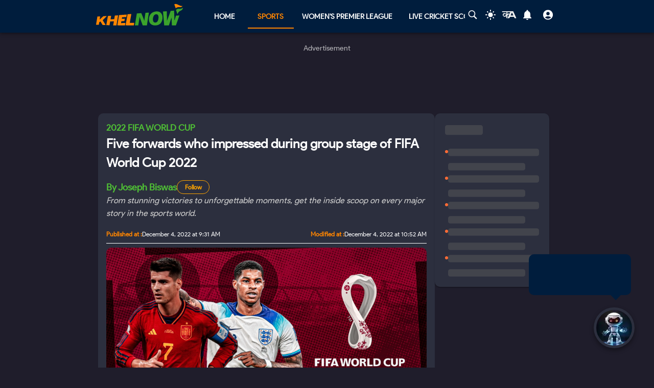

--- FILE ---
content_type: text/html; charset=utf-8
request_url: https://www.google.com/recaptcha/api2/aframe
body_size: 184
content:
<!DOCTYPE HTML><html><head><meta http-equiv="content-type" content="text/html; charset=UTF-8"></head><body><script nonce="VLGJ0_fgRYanVCdCFWPmNw">/** Anti-fraud and anti-abuse applications only. See google.com/recaptcha */ try{var clients={'sodar':'https://pagead2.googlesyndication.com/pagead/sodar?'};window.addEventListener("message",function(a){try{if(a.source===window.parent){var b=JSON.parse(a.data);var c=clients[b['id']];if(c){var d=document.createElement('img');d.src=c+b['params']+'&rc='+(localStorage.getItem("rc::a")?sessionStorage.getItem("rc::b"):"");window.document.body.appendChild(d);sessionStorage.setItem("rc::e",parseInt(sessionStorage.getItem("rc::e")||0)+1);localStorage.setItem("rc::h",'1768571533450');}}}catch(b){}});window.parent.postMessage("_grecaptcha_ready", "*");}catch(b){}</script></body></html>